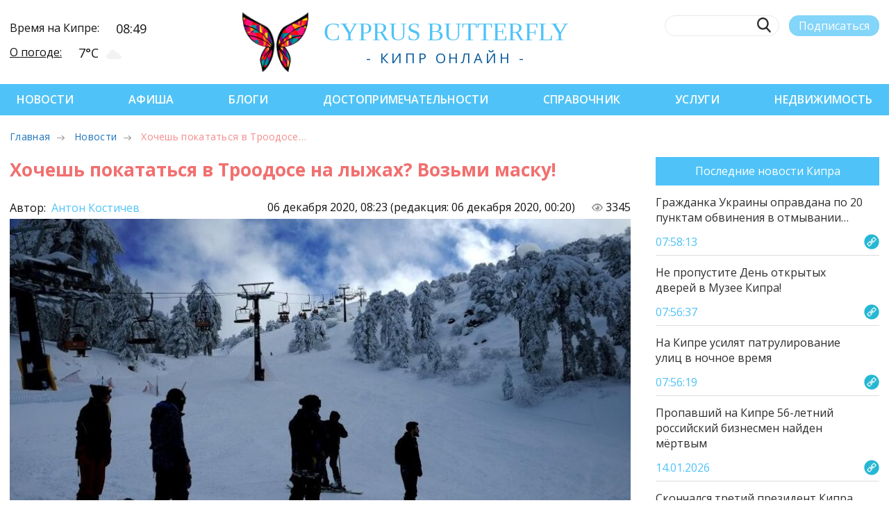

--- FILE ---
content_type: text/html; charset=UTF-8
request_url: https://cyprusbutterfly.com.cy/news/xochesh-pokatatsya-v-troodose-na-lyizhax-vozmi-masku
body_size: 12991
content:
<!DOCTYPE html>
<html lang="ru-RU" prefix="og: http://ogp.me/ns# article: http://ogp.me/ns/article#" itemscope itemtype="http://schema.org/Article">

<head>
  <meta property="placeholders" content="8775-3:3-NewsContent-news-Новости-Последние новости-/images/zz/73502f0dc6ff2a1fc9e16cc120e645ac.jpg:-Общество">
  <link rel="shortlink" href="https://cyprusbutterfly.com.cy/news-8775">
  <link rel="canonical" href="https://cyprusbutterfly.com.cy/news/xochesh-pokatatsya-v-troodose-na-lyizhax-vozmi-masku">
  
  <meta property="article:publisher" content="https://facebook.com/cyprusbutterflyLTD/">
  <meta property="article:published_time" content="2020-12-06T08:23:53+02:00">
  <meta property="article:modified_time" content="2020-12-06T00:20:06+02:00">
  <meta property="article:section" content="Новости Кипра" itemprop="articleSection">
  <meta property="article:author" content="https://www.facebook.com/cyprusbutterflyLTD">

  <meta property="og:type" content="article">
  <meta property="og:locale" content="ru_RU">
  <meta property="og:site_name" content="Cyprus Butterfly">
  <meta property="og:url" content="https://cyprusbutterfly.com.cy/news/xochesh-pokatatsya-v-troodose-na-lyizhax-vozmi-masku">
  <meta property="og:title" itemprop="name" content="Хочешь покататься в Троодосе на лыжах? Возьми маску! - Последние новости">
  <meta property="og:description" itemprop="description" content="Горнолыжный сезон 2020-2021, вероятно, всё-таки состоится. Несмотря на призывы немцем одуматься">
  
  

  
  <meta property="og:image" content="https://cyprusbutterfly.com.cy/assets/cache_image/images/zz/73502f0dc6ff2a1fc9e16cc120e645ac_600x400_f5f.jpg">
  <meta property="og:image:type" content="image/jpeg">
  <meta property="og:image:width" content="600">
  <meta property="og:image:height" content="400">
  
  
  <meta property="fb:app_id" content="544638706112835">
  <script src="https://kit.fontawesome.com/f4876ad90f.js" crossorigin="anonymous"></script>

  <script type="application/ld+json">
  {
    "@context": "https://schema.org",
      "@type": "NewsArticle",
      "mainEntityOfPage": {
        "@type": "WebPage",
        "@id": "https://cyprusbutterfly.com.cy/news/xochesh-pokatatsya-v-troodose-na-lyizhax-vozmi-masku"
      },
      "headline": "Хочешь покататься в Троодосе на лыжах? Возьми маску!",
      "description": "Горнолыжный сезон 2020-2021, вероятно, всё-таки состоится. Несмотря на призывы немцем одуматься",
 
      "image": {
        "@type": "ImageObject",
        "url": "https://cyprusbutterfly.com.cy/assets/cache_image/images/zz/73502f0dc6ff2a1fc9e16cc120e645ac_600x400_f5f.jpg",
        "width": 600,
        "height": 400
      },
  
      "author": {
        "@type": "Person",
        "name": "Антон Костичев"
      },
      "publisher": {
        "@type": "Organization",
        "name": "Cyprus Butterfly",
        "logo": {
          "@type": "ImageObject",
          "url": "https://cyprusbutterfly.com.cy/assets/templates/cyprus/design/favicon/apple-icon-60x60.png",
          "width": 60,
          "height": 60
        }
      },
      "datePublished": "2020-12-06T08:23:53+02:00",
      "dateModified": "2020-12-06T00:20:06+02:00"
  }
  </script>
  <script type="application/ld+json">
  {
    "@context": "https://schema.org",
    "@type": "BreadcrumbList",
    "itemListElement": [{
      "@type": "ListItem",
      "position": 1,
      "name": "Новости",
      "item": "https://cyprusbutterfly.com.cy/news/"
    },{
      "@type": "ListItem",
      "position": 2,
      "name": "Хочешь покататься в Троодосе на лыжах? Возьми маску!",
      "item": "https://cyprusbutterfly.com.cy/news/xochesh-pokatatsya-v-troodose-na-lyizhax-vozmi-masku"
    }]
  }
  </script>
  
  
  <style>.blog-publ__manager a { margin-right: 20px  } .blog-publ__manager i {color: #f26f6f} .adsintext::before { display: none }</style>
  <style>
      .adfox_wrapper { width:790px; height:90px; font-family: "Arial, sans-serif"; border: 0px solid gray; }
      .adfox_wrapper iframe { margin: 0 }
  </style>

  <title>Хочешь покататься в Троодосе на лыжах? Возьми маску! - Новости Кипра</title>

  
  <meta name="description" content="Горнолыжный сезон 2020-2021, вероятно, всё-таки состоится. Несмотря на призывы немцем одуматься">

<meta http-equiv="content-type" content="text/html; charset=UTF-8">
<meta name="viewport" content="width=device-width, initial-scale=1.0">

<link rel="preload" href="/assets/templates/cyprus/css/fonts/CaviarDreams.woff" as="font" type="font/woff2" crossorigin>
<link rel="preload" href="/assets/templates/cyprus/css/fonts/CaviarDreams-Bold.woff" as="font" type="font/woff2" crossorigin>

<!-- rel=prev -->


<!-- rel=next -->

<link rel="next" href="">



<link rel="shortcut icon" href="https://cyprusbutterfly.com.cy/favicon.png" type="image/png"> 

<meta property="fb:admins" content="100001062812691">
<meta name="google-site-verification" content="5vIyihR3OSMbuBt8hQTiaf5g9eApVpjYlmxKgZaawwY">

<base href="https://cyprusbutterfly.com.cy/">
<meta name="robots" content="index,follow">

 

<link rel="preload" href="https://fonts.googleapis.com/css2?family=Open+Sans:wght@300;400;600;700&display=swap" as="style" onload="this.onload=null;this.rel='stylesheet'">
<noscript><link rel="stylesheet" href="https://fonts.googleapis.com/css2?family=Open+Sans:wght@300;400;600;700&display=swap"></noscript>
<link href="https://fonts.googleapis.com/css2?family=Open+Sans:wght@300;400;600;700&display=swap" rel="stylesheet">

<link rel="stylesheet" href="/assets/templates/cyprus/css/swiper.min.css?v3">
<link rel="stylesheet" href="/assets/templates/cyprus/css/style.min.css?v3">
<link rel="stylesheet" href="https://cdnjs.cloudflare.com/ajax/libs/font-awesome/6.7.2/css/all.min.css" integrity="sha512-Evv84Mr4kqVGRNSgIGL/F/aIDqQb7xQ2vcrdIwxfjThSH8CSR7PBEakCr51Ck+w+/U6swU2Im1vVX0SVk9ABhg==" crossorigin="anonymous" referrerpolicy="no-referrer">
<link href="https://cyprusbutterfly.com.cy/assets/components/fancybox/dist/jquery.fancybox.min.css" rel="stylesheet">
<link href="assets/templates/cyprus/css/nice-select.css" rel="stylesheet">

<script type="application/ld+json">
{
  "@context": "https://schema.org",
  "@type": "NewsMediaOrganization",
  "name": "Cyprus Butterfly",
  "url": "https://cyprusbutterfly.com.cy/",
  "image": {
    "@type": "ImageObject",
    "url": "https://cyprusbutterfly.com.cy/assets/templates/old/design/logo.png",
    "width": 461,
    "height": 82
  },
  "logo": {
    "@type": "ImageObject",
    "url": "https://cyprusbutterfly.com.cy/assets/templates/cyprus/design/butterfly.png",
    "width": 86,
    "height": 82
  },
  "telephone": "+357 99 211796",
  "email": "webmaster@cyprusbutterfly.com.cy",
  "foundingDate": "2014",
  "address": {
    "@type": "PostalAddress",
    "addressCountry": "CY"
  },
  "contactPoint": [
    {
      "@type": "ContactPoint",
      "contactType": "Editor",
      "email": "editor@cyprusbutterfly.com.cy",
      "telephone": "+357 99 211796"
    },
    {
      "@type": "ContactPoint",
      "contactType": "Advertising",
      "email": "adv@cyprusbutterfly.com.cy",
      "telephone": "+357 99 216894"
    }
  ],
  "sameAs": [
    "https://www.facebook.com/cyprusbutterflyLTD",
    "https://www.instagram.com/cyprusbutterfly",
    "https://twitter.com/btf_cy",
    "https://t.me/cyprusnews/",
    "https://vk.com/cyprusbutterfly",
    "https://www.youtube.com/c/CyprusButterfly"
  ]
}
</script>

<script type="application/ld+json">
{
  "@context": "https://schema.org",
  "@type": "Organization",
  "name": "Cyprus Butterfly",
  "telephone": "+357 99 211796",
  "url": "https://cyprusbutterfly.com.cy",
  "logo": "https://cyprusbutterfly.com.cy/assets/templates/cyprus/design/butterfly.png",
  "foundingDate": "2014",
  "address": {
    "@type": "PostalAddress",
    "addressLocality": "Agios Athanasios, Limassol, Cyprus",
    "postalCode": "4101",
    "streetAddress": "Iapetou 38"
  },
  "email": "webmaster@cyprusbutterfly.com.cy",
  "contactPoint" : [
    { "@type" : "ContactPoint",
      "contactType" : "Editor",
      "email" : "editor@cyprusbutterfly.com.cy",
      "telephone" : "+357 99 211796"
    } , 
    { "@type" : "ContactPoint",
      "contactType" : "Advertising",
      "email" : "adv@cyprusbutterfly.com.cy",
      "telephone" : "+357 99 216894"
    } ]
}
</script>

<script type="application/ld+json">
{
  "@context": "https://schema.org",
  "@type": "WebSite",
  "name": "Cyprus Butterfly",
  "url": "https://cyprusbutterfly.com.cy",
  "potentialAction": {
    "@type": "SearchAction",
    "target": {
        "@type": "EntryPoint",
        "urlTemplate": "https://cyprusbutterfly.com.cy/search-page?query={query}"
    },
    "query": "required",
    "query-input": "required name=query"
  }
}
</script>




<script>
   (function(m,e,t,r,i,k,a){m[i]=m[i]||function(){(m[i].a=m[i].a||[]).push(arguments)};
   m[i].l=1*new Date();k=e.createElement(t),a=e.getElementsByTagName(t)[0],k.async=1,k.src=r,a.parentNode.insertBefore(k,a)})
   (window, document, "script", "https://mc.yandex.ru/metrika/tag.js", "ym");

   ym(50194690, "init", {
        clickmap:true,
        trackLinks:true,
        accurateTrackBounce:true,
        webvisor:true
   });
</script>


<script>
    (function(i, s, o, g, r, a, m) {
        i['GoogleAnalyticsObject'] = r;
        i[r] = i[r] || function() {
            (i[r].q = i[r].q || []).push(arguments)
        }, i[r].l = 1 * new Date();
        a = s.createElement(o),
            m = s.getElementsByTagName(o)[0];
        a.async = 1;
        a.src = g;
        m.parentNode.insertBefore(a, m)
    })(window, document, 'script', '/assets/cache/8b79f4996c43469646fb5ed3d37839ea81873.js', 'ga');

    ga('create', 'UA-47319016-1', 'auto');
    ga('send', 'pageview');
</script>


<script>(function(w,d,s,l,i){w[l]=w[l]||[];w[l].push({'gtm.start':
new Date().getTime(),event:'gtm.js'});var f=d.getElementsByTagName(s)[0],
j=d.createElement(s),dl=l!='dataLayer'?'&l='+l:'';j.async=true;j.src=
'https://www.googletagmanager.com/gtm.js?id='+i+dl;f.parentNode.insertBefore(j,f);
})(window,document,'script','dataLayer','GTM-PW4DB8JM');</script>





<style>
    .soc-wrap__color svg.x-twitter { fill: black; }
    .header-nav.header-nav__admin { background-color: #ff7777; }
</style>
<style>
      
      body, html { overflow-x: initial }
      .post-aside-d { position: sticky; top: 0 }
      
      .post-content p { margin-top: 1rem }
      .post-content ul, .post-content ol { line-height: 1.15 }
      .post-content li { padding: 0.5rem }
      h1.blog__title.red { color:#f26f6f }
      .post-content-tm iframe { width: 100% }
      .blog-comments__answer { margin-left: 1rem; margin-top: 0.5rem }
      .blog-comments__item { flex-wrap: wrap; align-items: flex-end }
      .blog-comments__text ol { font-size: 12px!important; color: #262525; }
      .blog-comments__answer .blog-comments__text { background: rgba(79,195,247,0.25) }
      .ec-message__reply p { font-size: 12px; margin-top: 3px !important }
      li.bread-crumb__item.active { color: #F26F6F }
      iframe.poller { border: 0; width: 100%; height: 100%; margin: 0; padding: 0 }
      .posts-similar { width: 100%; height: 200px; }
      .posts-similar div { width: 250px; hyphens: auto; text-align: center; background: aliceblue }
      .posts-similar img { margin: 0 0 5px 0; max-width: unset }

      figure { width: 100%; margin: 0 }
      .post-container figure img, .post-container figure iframe { width: 100%; margin: 20px 0 10px 0 }
      figcaption { display: block;  opacity: .6; font-size: 12px;  font-style: italic; text-align: left }

      .post-container pre, .post-container pre code { background-color: #f6f7f8; padding: 0; top: 0; display: block; line-height: 1.5; color: rgba(51,51,51,.85); overflow: none; white-space: pre-wrap }
      .post-container pre { font-family: Consolas,Menlo,Monaco,"Courier New",monospace; font-size: .9em; padding: 1rem }

      .post-content-tm p a, .post-content-tm ul a { border-bottom: none }
      .post-content a { color: #4fc3f7; text-underline-offset: 3px }
      .post-content h1 a, .post-content h3 a { color: #f26f6f }
      .post-content a:hover { text-decoration: underline }
      a.social-btn__item { color: white }
      .adsintext::before { content: 'Реклама'; color: gainsboro; text-decoration: inherit; }
      .adsintext { margin: 10px auto; text-align:left; display: block; width: 100%; }
      
      @media (max-width: 480px) { section.post-content .post-banner { width: 100vw; margin-left: -20px } .blog-comments__item { margin: 0 } }
  </style>
  
<link rel="stylesheet" href="/assets/components/xlike/css/web/default.css" type="text/css">
</head>

<body>
  <noscript>
  <!-- Google Tag Manager (noscript) -->
  <iframe src="https://www.googletagmanager.com/ns.html?id=GTM-59H2VF3" height="0" width="0" style="display:none;visibility:hidden"></iframe>
  <!-- Yandex.Metrika counter (noscript) -->
  <div><img src="https://mc.yandex.ru/watch/25483856" style="position:absolute; left:-9999px;" alt=""></div>
  <!-- Facebook Pixel Code (noscript) -->
  <img height="1" width="1" style="display:none" src="https://www.facebook.com/tr?id=483218191870914&ev=PageView&noscript=1">
</noscript>

  <!-- Yandex.Metrika counter -->
<noscript><div><img src="https://mc.yandex.ru/watch/50194690" style="position:absolute; left:-9999px;" alt=""></div></noscript>
<!-- /Yandex.Metrika counter -->



    






<div class="header-info--mob">
  <div class="header-info__row">
    <div class="header-info__title">Время на Кипре:</div>
    <div class="header-info__value"><span>08:49</span></div>
  </div>
  <div class="header-info__row">
    <div class="header-info__title"> <a href="reference/the-weather-in-cyprus/">О погоде:</a></div>
    <div class="header-info__value"><span>7°С</span><div class="weather-icon" style="background-image:url('https://openweathermap.org/img/wn/03d.png')"></div></div>
  </div>
</div>
<header class="header">
  <div class="container header-row">
    <div class="burger-menu"><span class="burger-menu__item"></span><span class="burger-menu__item"></span><span class="burger-menu__item"></span></div>
    <div class="header-info">
      <div class="header-info__row">
        <div class="header-info__title">Время на Кипре:</div>
        <div class="header-info__value"><span>08:49</span></div>
      </div>
      <div class="header-info__row">
        <div class="header-info__title"> <a href="reference/the-weather-in-cyprus/">О погоде:</a></div>
        <div class="header-info__value">
            <span>7°С</span><div class="weather-icon" style="background-image:url('https://openweathermap.org/img/wn/03d.png')"></div>
        </div>
      </div>
    </div>
    <div class="header-logo">
      <a href="https://cyprusbutterfly.com.cy/">
        <img class="header-logo__img hvr-push" src="/assets/templates/cyprus/img/logo-header.png" alt="Логотип Cyprus Butterfly" title="Логотип Cyprus Butterfly">
      </a>
        <div class="header-logo__wrap">
          <a href="https://cyprusbutterfly.com.cy/">
            <div class="header-logo__title">
                cyp<span>rus</span> butterfly
            </div>
          </a>
          <div class="header-logo__desc">- Кипр онлайн -</div>
        </div>
    </div>
    <div class="header-search">
      <div class="header-search__row">
        <form action="/search-page" method="get" class="header-search_form">
        <label class="header-search__label">
          <input class="header-search__input" type="text" name="query" value="" onkeyup="this.setAttribute('value', this.value);">
          <button class="header-search__btn"></button>
        </label>
        </form>        
        <button id="btnSubscribe" class="header-search__sub" sp-show-form="237739">Подписаться</button>
        
      </div>
      <div class="header-search__row header__soc soc-wrap">
        <style>
svg.x-twitter {
    width: 24px;
    opacity: .6;
    fill: #fff;
}
svg.x-twitter:hover {
    opacity: 1;
}
.header-search .x-twitter {
    fill: #000 !important;
}
</style>

<a href="https://www.facebook.com/cyprusbutterflyLTD" title="facebook" target="_blank" rel="nofollow">
    <svg class="soc-wrap__icon icon-facebook">
        <use href="/assets/templates/cyprus/img/sprite.svg?v2#icon-facebook"></use>
    </svg>
</a>

<a href="https://instagram.com/cyprusbutterfly/" title="instagram" target="_blank" rel="nofollow">
    <svg class="soc-wrap__icon icon-instagram">
        <use href="/assets/templates/cyprus/img/sprite.svg?v2#icon-instagram"></use>
    </svg>
</a>

<a href="https://twitter.com/btf_cy" title="twitter" target="_blank" rel="nofollow">
    <svg class="soc-wrap__icon x-twitter">
        <use href="/assets/templates/cyprus/img/sprite.svg?v2#icon-x-twitter"></use>
    </svg>
</a>

<a href="https://t.me/cyprusnews" title="telegram" target="_blank" rel="nofollow">
    <svg class="soc-wrap__icon icon-telegram">
        <use href="/assets/templates/cyprus/img/sprite.svg?v2#icon-telegram"></use>
    </svg>
</a>

<a href="https://vk.com/cyprusbutterfly" title="vkontakte" target="_blank" rel="nofollow">
    <svg class="soc-wrap__icon icon-vk">
        <use href="/assets/templates/cyprus/img/sprite.svg?v2#icon-vkontakte"></use>
    </svg>
</a>

<a href="https://www.youtube.com/c/CyprusButterfly" class="youtube" title="youtube" target="_blank" rel="nofollow">
    <svg class="soc-wrap__icon icon-youtube">
        <use href="/assets/templates/cyprus/img/sprite.svg?v2#icon-youtube"></use>
    </svg>
</a>
        
      </div>
    </div>
  </div>
</header>
  <nav class="header-nav">
  <div class="container header-nav__row">
    <div class="burger-menu__close"></div>
    <button id="btnSubscribe" class="header-search__sub header-search__sub--hide">Подписаться</button>

<div class="header-nav__item">
  <a href="https://cyprusbutterfly.com.cy/news/" class="first">Новости</a>
  
</div><div class="header-nav__item">
  <a href="https://cyprusbutterfly.com.cy/afisha/">Афиша</a>
  
</div><div class="header-nav__item">
  <a href="https://cyprusbutterfly.com.cy/blogs/">Блоги</a>
  
</div><div class="header-nav__item">
  <a href="https://cyprusbutterfly.com.cy/places/">Достопримечательности</a>
  
</div><div class="header-nav__item">
  <a href="https://cyprusbutterfly.com.cy/reference/">Справочник</a>
  
</div><div class="header-nav__item">
  <a href="https://cyprusbutterfly.com.cy/services/">Услуги</a>
  
</div><div class="header-nav__item">
  <a href="https://cyprusbutterfly.com.cy/realty/" class="last">Недвижимость</a>
  
</div>  

<div class="soc-wrap soc-wrap--nav">

    <a href="https://www.facebook.com/cyprusbutterflyLTD">
        <svg class="soc-wrap__icon fb-icon">
            <use href="/assets/templates/cyprus/img/sprite.svg?v2#icon-facebook"></use>
        </svg>
    </a>

    <a href="https://instagram.com/cyprusbutterfly/">
        <svg class="soc-wrap__icon ig-icon">
            <use href="/assets/templates/cyprus/img/sprite.svg?v2#icon-instagram"></use>
        </svg>
    </a>

    <a href="https://twitter.com/btf_cy">
        <svg class="soc-wrap__icon tw-icon">
            <use href="/assets/templates/cyprus/img/sprite.svg?v2#icon-x-twitter"></use>
        </svg>
    </a>

    <a href="https://t.me/cyprusnews">
        <svg class="soc-wrap__icon tg-icon">
            <use href="/assets/templates/cyprus/img/sprite.svg?v2#icon-telegram"></use>
        </svg>
    </a>

    <a href="https://vk.com/cyprusbutterfly">
        <svg class="soc-wrap__icon vk-icon">
            <use href="/assets/templates/cyprus/img/sprite.svg?v2#icon-vkontakte"></use>
        </svg>
    </a>

    <a href="https://www.youtube.com/c/CyprusButterfly">
        <svg class="soc-wrap__icon yt-icon">
            <use href="/assets/templates/cyprus/img/sprite.svg?v2#icon-youtube"></use>
        </svg>
    </a>

</div>

  </div>
</nav>

  
  <div class="container">
    <div class="post-crumbs">
        <ul class="bread-crumb">
            <li class="bread-crumb__item" title="Главная страница CyprusButterfly"><a href="/">Главная</a></li>
            <li class="bread-crumb__item"><a title="Последние новости" href="/news/">Новости</a></li>
            
            <li class="bread-crumb__item active">Хочешь покататься в Троодосе…</li>
        </ul>
    </div>
</div>

  

  <main class="post-container post-wrap container post-container-tm">
    <section class="post-content">
      <h1 class="blog__title red">Хочешь покататься в Троодосе на лыжах? Возьми маску!</h1>
      <div class="blog-publ__manager">
        
        
        
      </div>
      <div class="blog-publ blog-publ-tm">
        <meta itemprop="datePublished" content="2020-12-06T08:23:53+02:00">
        <meta itemprop="dateModified" content="2020-12-06T00:20:06+02:00">
      </div>
      <div class="blog-publ_dates">
        <div class="signature" style="visibility: visible">
          <p>Автор: <a href="author/anton.kostichev">
              Антон Костичев
              
          </a></p>
        </div>
        <div class="pubdate">
          <time datetime="2020-12-06T08:23:53+02:00">06 декабря 2020, 08:23 <span class="blog-updated"> (редакция: 06 декабря 2020, 00:20)</span></time>
              
          
          <?xml version="1.0" encoding="UTF-8"?><svg class="hit-counter" xmlns="http://www.w3.org/2000/svg" xmlns:xlink="http://www.w3.org/1999/xlink" viewbox="0 0 24 24" version="1.1" width="20px" height="20px">
            <g id="surface1">
              <path style=" stroke:none;fill-rule:nonzero;fill:#969696;fill-opacity:1;" d="M 12 3 C 7.5 3 2.25 6 0 12 C 2.25 16.5 6.75 19.5 12 19.5 C 17.25 19.5 21.75 16.5 24 12 C 21.75 6 16.5 3 12 3 Z M 12 18 C 7.5 18 3.75 15 3 12 C 3.75 9 7.5 6 12 6 C 16.5 6 20.25 9 21 12 C 20.25 15 16.5 18 12 18 Z M 12 7.5 C 11.53125 7.5 11.109375 7.59375 10.6875 7.710938 C 11.460938 8.0625 12 8.835938 12 9.75 C 12 10.992188 10.992188 12 9.75 12 C 8.835938 12 8.0625 11.460938 7.710938 10.6875 C 7.59375 11.109375 7.5 11.53125 7.5 12 C 7.5 14.484375 9.515625 16.5 12 16.5 C 14.484375 16.5 16.5 14.484375 16.5 12 C 16.5 9.515625 14.484375 7.5 12 7.5 Z M 12 7.5 "></path>
            </g>
          </svg>
          <span>3345<sup></sup></span>
           
        </div>
      </div>
      <img class="blog-img" alt="Хочешь покататься в Троодосе на лыжах? Возьми маску!" title="Хочешь покататься в Троодосе на лыжах? Возьми маску!" src="/assets/cache_image/images/zz/73502f0dc6ff2a1fc9e16cc120e645ac_0x0_977.jpg" data-image="/images/zz/73502f0dc6ff2a1fc9e16cc120e645ac.jpg">

      <div id="post-content" class="post-content-tm post-content-wrap">
        <h3>Горнолыжный центр Троодоса готовится к новому зимнему сезону. Правда «зелёный свет» от Минздрава ещё не получен.</h3><p><strong>Об этом журналистам рассказал глава центра Ламброс Ламбру.</strong></p><p>Ламбру отметил, что этой зимой гостей ждут жёсткие антикоронавирусные правила. Так, на подъёмниках и в любых помещениях все посетили будут обязаны <strong>носить </strong><strong>маски</strong>. В офис проката будут запускать<strong>только по одному</strong>, а очередь за лыжами и сноубордами будет находиться <strong>на улице </strong>(расстояние между посетителями не должно быть меньше 2-х метров)<strong>.</strong></p><p>В свою очередь, сотрудники центра начнут проводить <strong>дезинфекцию </strong>помещений и всего арендуемого оборудования.</p><p><strong>В ближайшее время Минздрав должен одобрить открытие центра и согласовать все детали протокола.</strong></p><p>Раньше власти ФРГ просили другие страны Евросоюза последовать её примеру и не открывать у себя горнолыжные курорты из-за негативной эпидемиологической обстановки. Первой совету не послушалась Австрия, которая вслед за Швейцарией начала активную подготовку к зимнему сезону. Власти Италии и Франции пока не решили, как лучше поступить.</p><p><em>Источник и фото: </em><em>Alphanews</em></p>
        
      </div>
      <div class="blog-tags"><a class="button blog-tags__item" href="news/obschestvo/">Общество</a></div>

          <div class="rating-post">
      <div class="rating-post__col">
        <h3>Понравилась публикация?</h3>
        <div class="xlike [ js-xlike-object ]" data-xlike-propkey="5361f1941f36319e823ce81abb12c00b830a387a" data-xlike-parent="8775">
    <div class="xlike__items rating-post__like">
        <span class="xlike__item xlike__item_like rating-post__like">
            <a class="xlike__link  [ js-xlike-button ]" data-xlike-value="1" href="javascript:undefined;">
            <svg class="rating-post__icon active" style="transform: translateY(-5px);"><use xlink:href="/assets/templates/cyprus/img/sprite.svg?v2#icon-like"></use></svg>
                <span class="xlike__count xlike-bukino xlike__count_like [ js-xlike-number ]">0</span>
            </a>
        </span>
        <span class="xlike__item xlike__item_dislike">
            <a class="xlike__link  [ js-xlike-button ]" data-xlike-value="-1" href="javascript:undefined;">
            <svg class="rating-post__icon"><use xlink:href="/assets/templates/cyprus/img/sprite.svg?v2#icon-unlike"></use></svg>
                <span class="xlike__count xlike-bukino xlike__count_dislike [ js-xlike-number ]">0</span>
            </a>
        </span>
        <span class="xlike__item xlike__item_dislike" style="margin-left: 3px;"><svg id="share-it__native" class="rating-post__icon"><use xlink:href="/assets/templates/cyprus/img/sprite.svg?v2#icon-share2"></use></svg></span>
    </div>
</div>
      </div>
      <div id="share-it__yandex" class="rating-post__col">
        <h3>Поделиться публикацией</h3>
        <div class="ya-share2 social-share" data-counter="" data-services="vkontakte,facebook,odnoklassniki,twitter,whatsapp,telegram" data-image="https://cyprusbutterfly.com.cy/images/zz/73502f0dc6ff2a1fc9e16cc120e645ac.jpg" data-title="Хочешь покататься в Троодосе на лыжах? Возьми маску!" data-access-token:facebook="fb-token" style="margin: 20px 0;">
        </div>
      </div>
    </div>
      <!-- <div class="rating-post">
          <div class="rating-post__col">
            <h2>Понравилась публикация?</h2>
                        
          </div>
          <div class="rating-post__col">
            <p style="margin-top: 33px;">Обнаружили ошибку?</p>
            <a class="a-blu">сообщить</a>
          </div>
        </div> -->

      <!--h3 id="comments_title">Комментарии</h3>
      <div class="blog-comments">
        
        
        <!-- <p class="blog-comments__more">Показать все (33)</p> -->
      
      <h3>Читайте ещё по теме</h3>
      <div class="swiper-container posts-similar">
          <div class="swiper-wrapper">
            <div class="swiper-slide">
    <a href="/news-14984">
        <img src="/assets/cache_image/images/zz/036b81cf7787f0ae63672fbbab78b598_250x125_cfe.jpg" alt="Кипр - второй в мире по поиску пропавших без вести людей" title="Кипр - второй в мире по поиску пропавших без вести людей">
    </a>
    <div>Кипр - второй в мире по поиску пропавших без вести людей</div>
</div>
<div class="swiper-slide">
    <a href="/news-10118">
        <img src="/assets/cache_image/images/zz/a8ef3d10cf50433589a8ca8df9d69b2d_250x125_cfe.jpg" alt="​Фекалии и моча рассказали о нарко-предпочтениях киприотов" title="​Фекалии и моча рассказали о нарко-предпочтениях киприотов">
    </a>
    <div>​Фекалии и моча рассказали о нарко-предпочтениях киприотов</div>
</div>
<div class="swiper-slide">
    <a href="/news-3738">
        <img src="/assets/cache_image/images/all/2c356fef40619f90cc5f027dfc939952_250x125_cfe.jpg" alt="Порочный рейтинг: Bloomberg подсчитал,сколько киприоты переплачивают за наркотики" title="Порочный рейтинг: Bloomberg подсчитал,сколько киприоты переплачивают за наркотики">
    </a>
    <div>Порочный рейтинг: Bloomberg подсчитал,сколько киприоты переплачивают за наркотики</div>
</div>
<div class="swiper-slide">
    <a href="/news-5155">
        <img src="/assets/cache_image/images/news/2019-10-18_15-26_Depositphotos_108481936_m-2015-768x512_250x125_cfe.jpg" alt="Названы самые дорогие мегапроекты 2020 года, которые будет финансировать бюджет Кипра" title="Названы самые дорогие мегапроекты 2020 года, которые будет финансировать бюджет Кипра">
    </a>
    <div>Названы самые дорогие мегапроекты 2020 года, которые будет финансировать бюджет Кипра</div>
</div>
<div class="swiper-slide">
    <a href="/news-7207">
        <img src="/assets/cache_image/images/zz/6d3c6772cf357000ebbb299e1d760136_250x125_cfe.jpg" alt="На Кипре собираются открыть детские сады" title="На Кипре собираются открыть детские сады">
    </a>
    <div>На Кипре собираются открыть детские сады</div>
</div>
          </div>
      </div>
      <div style="width:100%">
          
      </div>
      <div class="social-btn" style="justify-content: center;">
        <a class="social-btn__item telegram" href="https://t.me/cyprusnews" title="Самые актуальные новости Кипра на нашем канале Telegram" onclick="yaCounter25483856.reachGoal ('Subscribe_Content_Telegram'); return true;" target="_blank" rel="nofollow noopener noreferrer">
          <svg class="soc-wrap__icon icon-telegram"><use xlink:href="/assets/templates/cyprus/img/sprite.svg?v2#icon-telegram"></use></svg>
          <div class="social-btn__text">Новости</div>
        </a>
        <a class="social-btn__item facebook" href="https://www.facebook.com/cyprusbutterflyLTD" title="Обсуждения новостей на нашей странице Facebook" onclick="yaCounter25483856.reachGoal ('Subscribe_Content_Facebook'); return true;" target="_blank" rel="nofollow noopener noreferrer">
          <svg class="soc-wrap__icon icon-facebook"><use xlink:href="/assets/templates/cyprus/img/sprite.svg?v2#icon-facebook"></use></svg>
          <div class="social-btn__text">Обсуждения</div>
        </a>
        <a class="social-btn__item instagram" href="https://instagram.com/cyprusbutterfly/" title="Участвуй в розыгрышах на нашей странице в Instagram" onclick="yaCounter25483856.reachGoal ('Subscribe_Content_Instargam'); return true;" target="_blank" rel="nofollow noopener noreferrer">
        <svg class="soc-wrap__icon icon-instagram"><use xlink:href="/assets/templates/cyprus/img/sprite.svg?v2#icon-instagram"></use></svg>
        <div class="social-btn__text">Розыгрыши</div>
      </a>
      </div>
      
      
    </section>
    <aside class="post-aside">
      <div class="news-last">
  <div class="blu-button">Последние новости Кипра</div>
  <!-- Последние новости Кипра-->
<a class="news-last-block" href="/news/grazhdanka-ukrainyi-opravdana-po-20-punktam-obvineniya-v-otmyivanii-deneg-na-kipre">
    <div class="news-last-top">
        <p>Гражданка Украины оправдана по 20 пунктам обвинения в отмывании…</p>
    </div>
    <div class="news-last-bottom">
        <p>07:58:13</p>
        <img src="/assets/templates/cyprus/img/link.png" alt=" " title=" ">
    </div>
</a>
<!-- Последние новости Кипра-->
<a class="news-last-block" href="/news/ne-propustite-den-otkryityix-dverej-v-muzee-kipra">
    <div class="news-last-top">
        <p>Не пропустите День открытых дверей в Музее Кипра!</p>
    </div>
    <div class="news-last-bottom">
        <p>07:56:37</p>
        <img src="/assets/templates/cyprus/img/link.png" alt=" " title=" ">
    </div>
</a>
<!-- Последние новости Кипра-->
<a class="news-last-block" href="/news/na-kipre-usilyat-patrulirovanie-ulicz-v-nochnoe-vremya">
    <div class="news-last-top">
        <p>На Кипре усилят патрулирование улиц в ночное время</p>
    </div>
    <div class="news-last-bottom">
        <p>07:56:19</p>
        <img src="/assets/templates/cyprus/img/link.png" alt=" " title=" ">
    </div>
</a>
<!-- Последние новости Кипра-->
<a class="news-last-block" href="/news/propavshij-na-kipre-56-letnij-rossijskij-biznesmen-najden-myortvyim">
    <div class="news-last-top">
        <p>Пропавший на Кипре 56-летний российский бизнесмен найден мёртвым</p>
    </div>
    <div class="news-last-bottom">
        <p>14.01.2026</p>
        <img src="/assets/templates/cyprus/img/link.png" alt=" " title=" ">
    </div>
</a>
<!-- Последние новости Кипра-->
<a class="news-last-block" href="/news/skonchalsya-tretij-prezident-kipra-georgios-vasiliu-emu-byilo-94-goda">
    <div class="news-last-top">
        <p>Скончался третий президент Кипра Георгиос Василиу ему было 94…</p>
    </div>
    <div class="news-last-bottom">
        <p>14.01.2026</p>
        <img src="/assets/templates/cyprus/img/link.png" alt=" " title=" ">
    </div>
</a>
  
  <a href="news/" class="to_all news-last-block">Все новости Кипра</a>
</div>
      
      <div class="cyprus-trends-wrapper">
    <div class="cyprus-trends__img" style="height:1px; margin: 0"></div>


</div>




    </aside>
  </main>
  
<nav class="footer-nav">
  <div class="container footer-nav__list">
    <div class="footer-nav__item"><img class="footer-nav__icon" src="/assets/templates/cyprus/img/fnav1.png" alt=""><a class="footer-nav__link" href="https://cyprusbutterfly.com.cy/about-the-company/">О компании</a></div>
    <div class="footer-nav__item"><img class="footer-nav__icon" src="/assets/templates/cyprus/img/fnav2.png" alt=""><a class="footer-nav__link" href="https://cyprusbutterfly.com.cy/about-the-company/advertising-on-the-website">Реклама на сайте</a></div>
    <div class="footer-nav__item"><img class="footer-nav__icon" src="/assets/templates/cyprus/img/fnav3.png" alt=""><a class="footer-nav__link" href="https://cyprusbutterfly.com.cy/about-the-company/jobs">Вакансии</a></div>
    <div class="footer-nav__item"><img class="footer-nav__icon" src="/assets/templates/cyprus/img/fnav4.png" alt=""><a class="footer-nav__link" href="https://cyprusbutterfly.com.cy/authors/">Наши авторы</a></div>
    <div class="footer-nav__item"><img class="footer-nav__icon" src="/assets/templates/cyprus/img/pin-white.png" alt=""><a class="footer-nav__link" href="https://cyprusbutterfly.com.cy/contacts/">Контакты</a></div>
    <div class="footer-nav__item"><img class="footer-nav__icon" src="/assets/templates/cyprus/img/fnav5.png" alt=""><a class="footer-nav__link" href="https://cyprusbutterfly.com.cy/edit">Создать статью</a></div>
        <div class="footer-nav__item"><img class="footer-nav__icon" src="/assets/templates/cyprus/img/fnav5.png" alt=""><a class="footer-nav__link" href="https://cyprusbutterfly.com.cy/services/">Услуги</a></div>
    <div class="footer-nav__item"><img class="footer-nav__icon" src="/assets/templates/cyprus/img/fnav6.png" alt=""><a class="footer-nav__link" href="https://cyprusbutterfly.com.cy/search-page">Поиск по сайту</a></div>
    

  </div>
</nav>
<footer class="footer">
  <div class="container">
    <div class="footer__wrap">
      <div class="footer-logo"><a href="#"><img class="footer-logo__img hvr-push" src="/assets/templates/cyprus/img/footer-logo.png" alt="Логотип Cyprus Buttefly" title="Логотип Cyprus Buttefly"></a>
        <div class="footer-logo__wrap">
          <div class="footer-logo__title">Cyprus</div>
          <div class="footer-logo__subtitle">butterfly</div>
          <div class="footer-logo__desc">- Кипр онлайн -</div>
        </div>
      </div>
      <div class="footer-soc">
        <div class="footer-soc__title">следи за бабочкой!</div>
        <div class="soc-wrap__mono">
          <style>
svg.x-twitter {
    width: 24px;
    opacity: .6;
    fill: #fff;
}
svg.x-twitter:hover {
    opacity: 1;
}
.header-search .x-twitter {
    fill: #000 !important;
}
</style>

<a href="https://www.facebook.com/cyprusbutterflyLTD" title="facebook" target="_blank" rel="nofollow">
    <svg class="soc-wrap__icon icon-facebook">
        <use href="/assets/templates/cyprus/img/sprite.svg?v2#icon-facebook"></use>
    </svg>
</a>

<a href="https://instagram.com/cyprusbutterfly/" title="instagram" target="_blank" rel="nofollow">
    <svg class="soc-wrap__icon icon-instagram">
        <use href="/assets/templates/cyprus/img/sprite.svg?v2#icon-instagram"></use>
    </svg>
</a>

<a href="https://twitter.com/btf_cy" title="twitter" target="_blank" rel="nofollow">
    <svg class="soc-wrap__icon x-twitter">
        <use href="/assets/templates/cyprus/img/sprite.svg?v2#icon-x-twitter"></use>
    </svg>
</a>

<a href="https://t.me/cyprusnews" title="telegram" target="_blank" rel="nofollow">
    <svg class="soc-wrap__icon icon-telegram">
        <use href="/assets/templates/cyprus/img/sprite.svg?v2#icon-telegram"></use>
    </svg>
</a>

<a href="https://vk.com/cyprusbutterfly" title="vkontakte" target="_blank" rel="nofollow">
    <svg class="soc-wrap__icon icon-vk">
        <use href="/assets/templates/cyprus/img/sprite.svg?v2#icon-vkontakte"></use>
    </svg>
</a>

<a href="https://www.youtube.com/c/CyprusButterfly" class="youtube" title="youtube" target="_blank" rel="nofollow">
    <svg class="soc-wrap__icon icon-youtube">
        <use href="/assets/templates/cyprus/img/sprite.svg?v2#icon-youtube"></use>
    </svg>
</a>

        </div>
        <a class="footer-soc__mail" href="mailto:info@cyprusbutterfly.com.cy">info@cyprusbutterfly.com.cy</a>
      </div>
    </div>
    <div class="footer__cop">© 2011-2026 «Cyprus Butterfly» - информационный портал Кипра</div><a class="footer__politic" href="https://cyprusbutterfly.com.cy/about-the-company/privacy-policy">Политика конфиденциальности</a>
  </div>
  
</footer>
  <script src="/assets/templates/cyprus/js/jquery-3.4.1.min.js"></script>
<script src="/assets/templates/cyprus/js/jquery.form.min.js"></script>
<script src="/assets/templates/cyprus/js/jquery.nice-select.min.js"></script>
<script src="/assets/templates/cyprus/js/swiper.min.js"></script>
<script src="/assets/templates/cyprus/js/main.js?v8"></script>




<script src="https://yastatic.net/share2/share.js" async="async"></script>
<script>let isMainPage = false;</script>


<script src="https://cyprusbutterfly.com.cy/assets/components/fancybox/dist/jquery.fancybox.min.js"></script>
<script>
  function handleIntersect(els, ob) {
    if (els.length > 0) el = els[0]; else return;
    if (ob.stop) {
      ob.unobserve(el.target);
      return;
    }
    if (!el.isIntersecting) return;
    console.log('here');

    let aside = document.querySelector('aside div.cyprus-trends-wrapper');
    if (el.target.getAttribute('data-mark') == 1 && (ob.s_content.innerHeight() > (ob.s_aside.innerHeight() + el.target.clientHeight)) 
    ) {
        ob.unobserve(el.target);
        let div = newAds(el.target.parentNode);
        ob.observe(div);

      } else {
        ob.stop = true;
        console.log('finish');
        if (ob.s_content.innerHeight() < ob.s_aside.innerHeight()) aside.lastElementChild.remove();
      }
  }

  function calcAside() {
    let content_section = $('section.post-content');
    if (content_section.length <= 0) content_section = $('div.main-content');
    let aside_section = $('aside.post-aside');
    if (aside_section.length <= 0) aside_section = $('aside.cyprus-trends');
    if (content_section.length > 0 && aside_section.length > 0) {
      let diff = content_section.innerHeight() - aside_section.innerHeight();
      if (diff > 0) {
        let banners = $('a.cyprus-trends__link');
        showCnt = Math.floor(diff / 490);    
        console.log(showCnt + ' banners can be show'); 
        
        if (banners.length > 0) {
            banners.slice(0, showCnt).show(500);
        }
        return; //todo
        let wrapper = document.querySelector('aside div.cyprus-trends-wrapper');
        for (let i = Math.min(banners.length, showCnt); i < (isMainPage ? 4 : 2); i++) {
            newAds(wrapper);
        };
        
        mark = document.querySelector('aside div.cyprus-trends-wrapper').lastElementChild;
        if (mark) {
            mark.setAttribute('data-mark', 1);
            let observer = new IntersectionObserver(handleIntersect, {threshold:1});
            observer.stop = false;
            observer.s_content = content_section;
            observer.s_aside = aside_section;
            
            let div = document.createElement("div");
            div.style.height = "1px";
            div.style.width = "100%";
            content_section[0].append(div);
            observer.observe(div);
            
            observer.observe(mark);
        } 
      } 
    } 
  }
  $(window).on('load', () => { setTimeout(calcAside, 250) });
</script>
<script>
    $(document).ready(function() { 
      var button = $('#button-up');	
      $(window).scroll (function () {
        if ($(this).scrollTop () > 300) {
          button.fadeIn();
        } else {
          button.fadeOut();
        }
    });	 
    button.on('click', function(){
    $('body, html').animate({
    scrollTop: 0
    }, 800);
    return false;
    });		 
    });
</script>
<script>
document.addEventListener("DOMContentLoaded", function() {
    function updateBannerImage() {
        var banners = document.querySelectorAll('#bannerTopHead > div.banner > a > div[style*="background-image"]');

        banners.forEach(function(banner) {
            var style = banner.getAttribute('style');
            var regex = /url\(["']?([^"')]+)["']?\)/i;
            var match = style.match(regex);
            console.log(style, match)
            if (match) {
                var imageUrl = match[1];
                var imageName = imageUrl.split('/').pop().split('.')[0];
                var baseName = imageName.replace(/-mob$/, '');
                var newImageName = window.innerWidth >= 768 ? baseName + '.png' : baseName + '-mob.png';
                // Обновляем URL, сохраняя путь к файлу
                var newImageUrl = imageUrl.replace(imageName + '.png', newImageName);
                banner.style.backgroundImage = "url('" + newImageUrl + "')";
            }
        });
    }

    // Вызываем функцию при загрузке и изменении размера окна
    updateBannerImage();
    window.addEventListener('resize', updateBannerImage);

});

</script>
<script src="//web.webformscr.com/apps/fc3/build/loader.js" async sp-form-id="cb121cc3eedeccd6b4bd23a67bb4a6e73497ed30ba983038f61a32915c6edbd0"></script>

<div id="button-up"><i class="fa fa-chevron-up"></i></div>

<script>
    var swiper = new Swiper(".posts-similar", {
        speed: 450,
        spaceBetween: 14,
        initialSlide:0,
        loop: true,
        slidesPerView:'auto',
        freeMode: true,    
    });

    $('#hold_article').click(function () {
      $.fancybox.open({
        src: document.location.href + '?action=hold&parent=3&id=8775',
        type: 'iframe'
      });
      return false;
    });
    $('#fb_link_article').click(function () {
      $.fancybox.open({
        src: document.location.href + '?action=fb_link&parent=3&id=8775',
        type: 'iframe'
      });
      return false;
    });
    $(document).on('click', '.fb_comments_show', function () {
      $('#fb_comments').slideDown();
      var count = $(this).find('i').html();
      var hideLink = '<small><a href="#" class="fb_comments_hide" data-count="' + count + '">Скрыть';
      $(this).replaceWith('<h3 class="atitle">Комментарии Facebook ' + count + ' ' + hideLink + '');
      return false;
    });
    $(document).on('click', '.fb_comments_hide', function () {
      $('#fb_comments').slideUp();
      var count = $(this).data('count');
      var showLink = '<h3>Комментарии Facebook <i>' + count + '<a href="#" class="fb_comments_show">Показать';
      $(this).parents('.atitle').replaceWith(showLink);
      return false;
    });

    function isString(val) {
        return (typeof val === 'string' || val instanceof String);
    }
    

    $(window).on('load', function () { 
      $('iframe.poller').each(function () {
        $(this).height(this.contentWindow.document.getElementsByTagName('body')[0].clientHeight);    
      });
      
      setTimeout(() => {
          if (typeof AdvInText === 'function') {
            AdvInText();
            console.log('AdvInText running');
          }
      }, 750);
    });
    
</script>




<script>
$(document).ready(function() {
  if ($('.blog-comments__text').length == 0) $('#comments_title').hide();
  if (!navigator.share) $('#share-it__native').hide(); else $('#share-it__yandex').hide();
});

$('#share-it__native').click(function(){
  let url = document.location.href;
  const canonicalElement = document.querySelector('link[rel=canonical]');
  if (canonicalElement !== null) {
    url = canonicalElement.href;
  }
  navigator.share({url: url});  
});
</script>
<script>
// Все ссылки на странице
const links = document.querySelectorAll('a');

// Фильтруем те, которые содержат домен "goo.su"
const gooSuLinks = Array.from(links).filter(link => link.href.includes('goo.su'));

// Добавляем класс "utmLink" к каждой найденной ссылке
gooSuLinks.forEach(link => link.classList.add('utmLink'));

if (gooSuLinks.length > 0) {
    console.log(`${gooSuLinks.length} ссылки получили класс "utmLink".`);
} else {
    console.log('Ссылки с доменом goo.su не найдены.');
}

</script>
<style>
    .utmLink {
      display: inline-block;
      padding: 0.75rem 1.25rem;
      color: #fff !important;
      text-transform: uppercase;
      font-size: 1rem;
      letter-spacing: 0.15rem;
      transition: all 0.3s;
      position: relative;
      overflow: hidden;
      z-index: 1;
      border-radius: 5px;
    }
    .utmLink:after {
      content: "";
      position: absolute;
      bottom: 0;
      left: 0;
      width: 100%;
      height: 100%;
      background-color: #0cf;
      z-index: -2;
    }
    .utmLink:before {
      content: "";
      position: absolute;
      bottom: 0;
      left: 0;
      width: 0%;
      height: 100%;
      background-color: #008fb3;
      transition: all 0.3s;
      z-index: -1;
    }
    .utmLink:hover {
      color: #fff;
    }
    .utmLink:hover:before {
      width: 100%;
    }
</style>
<script type="text/javascript" src="/assets/components/xlike/js/web/default.js"></script>
<script>
                if (typeof(xLikeCls) === "undefined") {
                    var xLikeCls = new xLike({"actionUrl":"\/assets\/components\/xlike\/action.php"});
                }
            </script>
</body>

</html>
